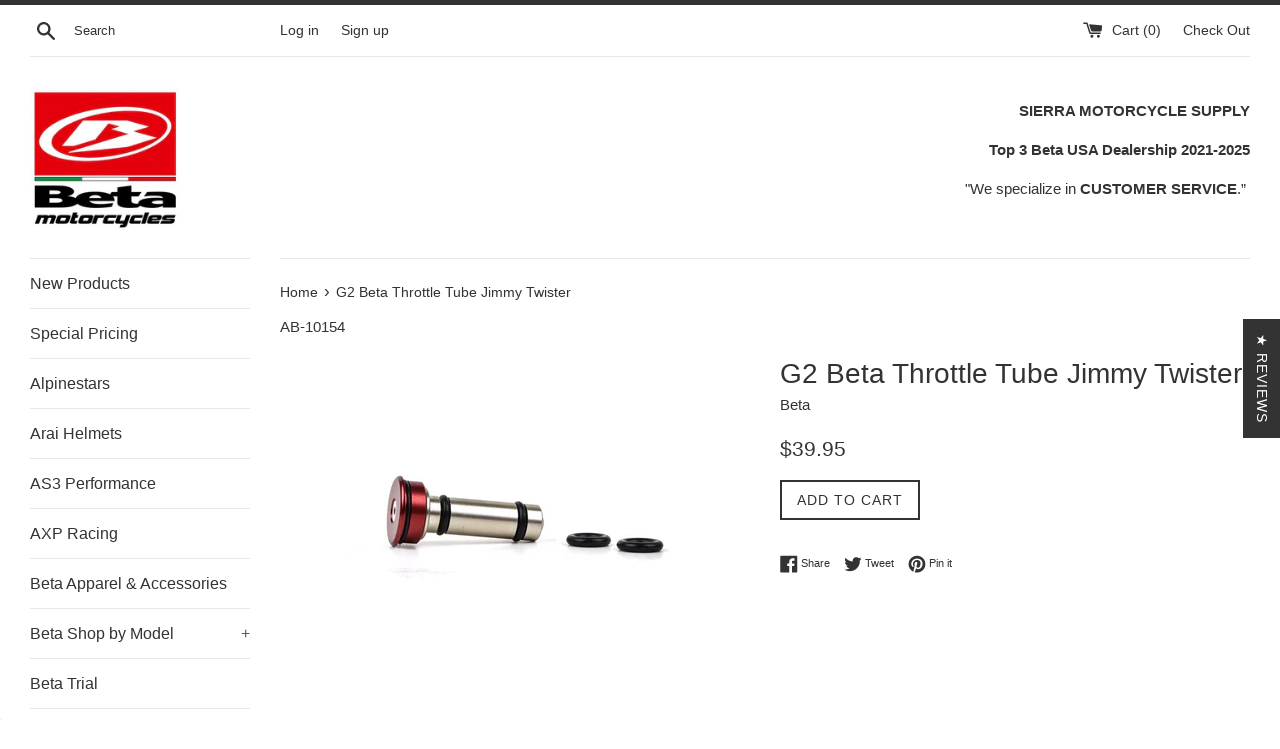

--- FILE ---
content_type: application/javascript; charset=utf-8
request_url: https://searchanise-ef84.kxcdn.com/preload_data.4R5Z6g4x0P.js
body_size: 10483
content:
window.Searchanise.preloadedSuggestions=['beta 300 xtrainer','fuel tank','skid plate','radiator guards','graphics kit','beta 200rr','beta 300rr','hand guards','plastic kit','clutch cover','air filter','foot pegs','spark plug','x trainer','seat cover','brake pedal','clutch lever','xtrainer plastics','pipe guard','seat concepts','shift lever','beta headlight','spring chart','xtrainer graphics','top end kit','gas tank','rear fender','plastics kit','rear sprocket','beta seat','radiator guard','beta 500 rr-s','chain guide','headlight mask','fork guard','beta 300 kit','exhaust pipe','oil filter','beta xtrainer','tail light','beta graphics','beta rr graphics','front fender','fan kit','brake lever','number plate','clutch plates','brake pads','fork seals','head light','front disc guard','lowering kit','frame guard','rear brake','clutch slave cylinder','kick stand','turn signals','handle bars','front sprocket','200rr parts','disc guard','spark arrestor','beta decals','throttle cable','2019 beta 300rr','radiator shroud','water pump','202 beta rr','radiator hose kit','starter motor','oil injection','ims tank','shock spring','o ring','gas cap','rear disc guard','piston kits','polisport beta','countershaft seal','kick starter','ignition cover','trail tech','slave cylinder','led headlight','top end','axp skid plate','fork guards','wheel bearing','low seat','enduro engineering','beta 300 rr 2020','frame guards','ims fuel tank','throttle tube','p tech','chain guard','battery strap','turn signal','skidplate with linkage guard','license plate holder','22 beta 300rr','hand guard','bolt kit','radiator fan','beta speedometer','fork spring','oil pump gears','2019 beta 200rr','bar risers','beta 300rr graphics','xtrainer plastic kit','beta wheels','countershaft seal kit','gasket kit','power valve','chain slider','wheel bearings','piston kit','s3 head','race wire loom','beta oem parts','kickstart kit','map switch','beta chain','foot peg','seat foam','sub frame','2022 beta 300rr','beta 450 rr','beta battery','fuel filter','linkage guard','swingarm guard','oversized gas tanks','fork oil','oem beta parts','rotor guard','fmf pipe','steering stabilizer','cooling fan','fuel pump','brake light','radiator cap','carburetor parts','beta 300 rr','xtrainer radiator','brake rotor','rebuild kit','xtrainer pipe','d s','2018 beta 300rr','wiring harness','beta xtrainer plastics','rear brake pedal','beta rr|rr-s cover','air filter cage','clutch kit','kickstand pad','fork seal','motul transoil expert 10w40','tool kit','beta hat','beta 125rr-s','master cylinder','xtrainer seat','radiator hose','front number plate','air box cover','tm designworks','fork bleeders','air box','cylinder head','shark fin','wheel spacers','2020 beta 300rr parts','kill switch','rear shock','brake pedal tip','clutch master cylinder','cycra handguards','exhaust guard','xtrainer skid plate','lithium battery','license plate','speed sensor','brake line','light switch','upper subframe','exhaust gasket','xtrainer radiator guards','x pro','fmf gnarly pipe','wire loom','2023 beta xtrainer','fmf silencer','triple clamp','top end rebuild kit','linkage bearing kits','clutch cover guard','beta xtrainer foot pegs','tank cover','liqui moly','hose kit','pipe coupler','clutch basket','beta parts','headlight switch','clutch cover gasket','rear brake lever','oil pump','rear spring','xtrainer plastic','xtrainer exhaust','rear subfender','2017 beta 300 rr','guts seat','fastway pegs','water pump rebuild','front brake','beta grips','front brake line','rear wheel','bar ends','speedometer beta','beta explorer','oil cap','fuel cap','start switch','swing arm','rear rack','front axle','beta plastics','rekluse clutch','bike stand','fork tool','thermostat switch','top end gasket kit','fork springs','motion pro','xtrainer suspension','jet kit','fuel line','race harness','oil injection removal','hour meter','clutch guard','xtrainer shock','twin air','radiator braces','2020 beta 200rr parts','slave guard','motominded beta led','steering damper','moto a','beta stickers','off-road tires','handlebar riser','oil change kit','handle bar','2022 beta xtrainer','beta 250 rr','front brake pads','beta shift lever','beta skid plate','enduro hog','lowering kit beta rr','brake clevis','power valve gasket','xtrainer air filter','drain plug','luggage rack','beta evo','beta 125 rr','beta cooling fan kit 2-stroke','xtrainer pipe guard','brake tip','300rr carburetor','xtrainer fork','turn signal switch','axle nut','bulletproof designs','jd jetting','rear shock spring','beta graphics kit','clutch line','airbox cover','beta rr 50','crank bearings','2015 beta 300rr','guts seat cover','rim decal','sub fender','radiator brace','nuetech tubliss','rear axle','2016 beta 300rr','radiator shrouds','xtrainer clutch','2015 beta rs','boano beta','kick starter kit','clutch slave','wire harness','shifter lever','xtrainer guard','beta mirror','beta kickstand','beta fuel tank','rear brake pads','spark plug wrench','polisport plastics kit','voyager pro','voltage regulator','mud flap','moose racing','beta radiator','bar riser','power valve adjuster','p3 carbon','rear rotor','throttle body','diaphragm clutch','beta xtrainer graphics','flywheel puller','fuel petcock','in one','exhaust flange','water pump kit','fork bushing','race edition','front rotor guard','engine oil','brake guard','beta rr','oil drain plug','engine guard','front rotor','swing arm guard','engine cover','main bearing','brake pad','jd jet kit','bark busters','scotts stabilizer','counter shaft seal','hammerhead shift lever','lock on grips','fan switch','300rr cdi','connecting rod','chain adjuster','kick start','2013 beta 300rr','oem parts','beta apparel','sicass racing beta turn signal','baja designs','order status','kickstand spring','xtrainer spring','ignition coil','beta jersey','bullet proof designs','beta gas tank','trail tech voyager','master link','xtrainer sprocket','wheel set','kyb fork','xtrainer shroud','s3 footpegs','beta handlebars','front brake lever','beta map switch','rim lock','spring rate chart','front wheel bearing','oil drain','rear wheel seal & bearing kit','spark plug xtrainer','wrist pin bearing','supermoto wheels','radiator hoses','ignition switch','case guard','headlight strap','smart carb','beta 390 rr-s','clutch slave guard','beta x','beta rr wiring harness','125 rr parts','beta 125 rr-s','case saver','complete seat','speedometer magnet','water pump seal','silencer guard','2018 beta 250rr','brake caliper','2021 beta 300rr','slave cylinder guard','transmission oil','arc lever','oil fill plug','seat concepts beta','high compression head','clutch gasket','spoke wrench','axle pull','front wheel','caliper guard','sticker kit','exhaust collar','p-tech skid plate','rear light','clutch tool','carbon fiber','oil plug','heat shield','beta piston','fork bushings','beta brake light','inner tube','xtrainer frame guard','oil seal','xtrainer rear fender','beta horn','air filter oil','2022 xtrainer radiator shroud','temperature sensor','light kit','fork protectors','radiator shroud set','acerbis frame guards','beta tail light','2018 beta 125rr','beta 200 rr','ohlins shock','beta 300 rx','triple clamps','xtrainer seat cover','pipe mount','rear spokes','starter motor repair','trail tech voyager pro','pull strap','oil injection removal kit','odi grips','starter relay','2024 beta xtrainer','beta plastic','oil pump gear','thermostat bypass','xtrainer battery','throttle assembly','gear oil','bar pad','xtrainer low seat','gas tanks','rear brake rotor','beta shirt','inner fender','dirt tricks','odi clamp-on','beta handguard','head bolt','xtrainer spark plug','xtrainer piston','beta 390 rr','fork wrench','xtrainer forks','o rings','beta clutch','fork cap wrench','pro circuit','turn signal kit','bar clamps','xtrainer lowering kit','p tech guard','2019 beta 250rr','fork bleeder','speedometer wire','electrical system','license plate support','beta evo parts','front brake rotor','beta rear sprocket','seat pan','header guard','oil change','bar mount','xtrainer subframe','tie downs','top end gasket','xtrainer top end','swingarm bearing','giant loop','track order','no toil','beta rear fender','wheel spacer','red rs','squadron pro','xtrainer fork guards','clutch cover o-ring','comfort seat','2017 beta xtrainer','2020 beta xtrainer','xtrainer headlight','xtrainer parts','brake spring','clutch master cylinder rebuild kit','clutch cable','xtrainer fmf','beta 430 rr','head gasket','supersprox beta','ignition cover gasket','clutch levers','rim decals','beta seats','xtrainer tank','xtrainer graphics kit','clutch springs','silencer packing','air screw','xtrainer front fender','crank seal','xtrainer fuel tank','xtrainer polisport','chain tool','pipe guard beta rr','front wheel spacers','reed valves','beta rr graphics kit','axp radiator','tall seat','r tech','x low','break lever','beta tank','exhaust o ring','beta xtrainer 300','beta 300rr parts','upper shock bearing','2018 beta 500 rr-s','beta battery strap','trans oil','fork lug protectors','counter shaft','race loom','2023 beta 300rr','irc tire','rear wheel bearing','maxxis desert it','chain lube','beta trans oil drain plug o-ring','hand grips','soft seat foam','rear tire','power valve cover','clutch reservoir','steering head bearing','beta flywheel','handle bar risers','clutch slave cylinder guard','steering lock','fork stickers','2 stroke oil','ox brake','gift card','beta subframe','crush washer','rear brake spring','beta rear rack','top end rebuild','bottom end kit','radiator grill','petcock fuel beta','lowering kit beta rr-s','p3 pipe guards','linkage bearing','bullet proof','start button','rad valve','beta 250rr','dunlop d605','fuel tanks','cooling fan kit','clutch disc','shock bearing','seal kit','arc levers','replacement reeds','radiator fan kit','throttle assembly beta','counter shaft seal kit','side stand','beta rr number plate','chain tensioner','fender bag','300rr pipe','water pump cover','beta hoodie','graphic kit','exhaust coupler','cycra probend','brp rubber-mounted scotts steering stabilizer kit','airbox wash cover','valve cover gasket','oil kit','thermostat housing','used beta wheels','decal kit','idle screw','beta plastics kit','guts soft seat foam','fuel hose','tm designs','pro taper','shark fin rear brake guard','xtrainer chain','beta tool','bar mounts','street legal','chain block','engine ice','rescue strap','t shirt','motul 710 2t 2-stroke oil','fork cap','light bulb','pilot jet','beta cooling fan kit','chain breaker','fast way','boano xtrainer','nardo grey','clutch rod','2024 xtrainer kit','hammerhead brake pedal','horn bracket','hip for','rear luggage rack','air filter cleaner','clutch perch','tire changer','beta rr 125','fork lug','msr dual sport mirror','lift strap','brake fluid','battery charger','motul 7100 10w40','beta seat cover','beta xtrainer radiator guards','chain and sprockets','beta headlight mask','rear sprocket bolts','bar end','steel oil pump gear','clutch master','xtrainer fork seals','beta 300rr|xtrainer','throttle tamer','race wire','xtrainer footpegs','number plate graphics','beta oil filter','headlight bulb','kyb springs','xtrainer rear shock','xtrainer spark arrestor','rear axle nut','keihin main jets','beta xtrainer graphics kit','rear brake caliper','moto minded','banjo bolt','beta 300rr plastic','plate holder','rear brake light','piston rings','fmf gnarly','starter clutch','headlight mask decal','beta foot pegs','2021 beta xtrainer','fork parts','fuel pump assembly','rear light beta 300rr','race edition graphics','service manual','race tech','kickstand bolt','return spring','oil gear','exhaust springs','xtrainer map switch','beta 300 crank seal','polisport xtrainer','expansion chamber','beta xtrainer shift lever','silencer protector','beta cycra handguard kit','xtrainer fender','tm design','xtrainer hand guards','2019 200rr parts','beta fuel','super moto','tie down','spark plugs','clutch master cylinder new','beta xtrainer suspension','beta acerbis','cylinder head kit','keihin needle','bottom end','ignition cover guard','xtrainer decals','front axle bolt','arc clutch levers','beta front fender 14-19','rear brake guard','beta capacitor','2017 beta xtrainer parts','front wheel spacer','motor mount','bib mousse','led light','xtrainer front disc guard','skid plates','touch up paint','fatty pipe','fuel sensor','spoke set','front disc','samcosport hose','mud guard','2023 beta rr','kyb shock','beta shifter','300rr head','xtrainer brake pedal','swing arm bearing','front disk','beta air filter','sprocket bolts','beta sticker','zeta handguards','steering lock plug','plastic kits','300rr cylinder','2016 beta xtrainer','squish measuring tool','irc tires','brp mount','thermostatic switch','front forks','carburetor kit','200rr skid plate','cometic 300 gasket kit','front brake guard','rr hose kit','shock seal','200 rr parts','rear tires','p3 pipe guard','beta 300 rr 2019','oil filter cover','chain adjusting tool','s3 cylinder head','linkage bearings','scotts steering stabilizer kit','cdi beta','rekluse clutch cover','2024 beta 300rr','rear wheel spacers','beta xtrainer seat','xtrig beta','200rr pipe','ims beta','xtrainer kickstand','air filter cover','preload adjuster','xtrainer top end kit','guts seat foam','front plate','rear rotor guard','new products','carb kit','beta radiator guard','temperature switch','beta fender','case guards','push rod','xtrainer clutch cover','kick start kit','clutch slave cylinder rebuild kit','moto-9 flex syndrome','beta wiring harness kit','300rr ecu','front axle nut','beta xtrainer pipe','clutch hose','beta 300rx','wind screen','rear brake clevis','dirt bike','enduro engineering handguards','beta racing','beta rear springs','oil injection pump','throttle position','handlebar pad','kick stand pad','rear sub fender','funnel web','end cap','beta turn signal flasher','brake pedal return spring','hardware kit','boyesen rad valve','engine oil drain plug','beta gas cap','clutch push rod','beta o ring','3.5 gallon fuel tank','x xtrainer','beta xtrainer spark plug','beta 500 rs','rear axle pull','short shift lever','beta pants','fork seal driver','spanish fly','lower fork protectors','swingarm protectors','black plastics','beta led lighting kit','beta handguards','riding gear','subframe bolt','xtrainer disc guard','main bearings','2014 250rr parts','steering stem','rear disc','crank case','xtrainer radiator guard','2016 beta 250rr','front brake master cylinder','brake snake','did chain','rear brake line','radiator grill set','beta front fender','starter switch','fuel vent','motul transoil 10w40','vent hose','rear break','link guard','beta suspension','beta key','handlebar mount','complete top end rebuild kit','sachs fork','fork decals','skf fork seals','fastway guard','xtrainer skid plate link guard','cyclops light','kenda trakmaster','beta 430 rs','front guard','xtrainer pegs','steel oil pump gear kit','brake disc','flywheel cover','fork protector','brp rubber-mounted','air box clips','xtrainer fork spring','radiator louvers','front suspension kit','left hand rear brake','sprocket guard','temperature gauge','pedal tip','beta muffler','grab handle','axle wrench','xtrainer tool kit','rear disk','beta 4 stroke','clutch washer','beta original parts','wiring loom','brake pin','fmf fatty','tps removal plug','beta 300rr top end kit','handle bar mount','xtrainer number plate','kyb forks','300rr exhaust','exhaust mount','slave cylinder gasket','parts diagram','antigravity batteries','beta brake pedal','xtrainer jd jet kit','xtrainer fork tool','passenger pegs','exhaust oring','left radiator','boano forks','gear lever','fork kit','nitro tape','xtrainer oil injection','beta kick starter','beta engine','oil fill','beta 350rr','2015 beta xtrainer','header pipe','power valve spring','200rr radiator guards','xtrainer headlight mask','xtrainer spring chart','clutch holding tool','tank bag','skid plate xtrainer','slip on','under fender','front sprocket bolt','xtrainer gas tank','seat covers','rear sub frame','beta tools','nitro mousse','exhaust seals','tmd skid plate','tire iron','output shaft seal','xtrainer lowering','beta 125rr','filter oil','low fuel sensor','marzocchi fork seals','cover guard','beta xtrainer foot peg pin','pipe spring','chain roller','fork spring chart','red headlight mask','rear rim','shock oil','bend ex','sprocket seal','valve shim kit','xtrainer kickstarter','tug strap','beta accessories','g2 throttle tamer','2019 beta 125rr','2023 beta 200rr','xtrainer silencer','beta diode','23 beta xtrainer','shorai battery','beta chain guide','main jet','kite wheels','beta helmets','beta voltage regulator','air filter cleaning','base gasket','beta s3 head','gnarly pipe','gas can','clutch pack','sicass racing','shinko tires','beta tool kit','speedometer pickup','clutch spring','alpinestars tech 7','xtrainer clutch lever','beta decal','2016 beta rs','rear master cylinder','radiator left','rear subframe','kick stand spring','300 rr race','needle jets','throttle housing','beta trials','clutch hub','case covers','beta rr 200','s3 punk','200rr clutch','valve shim','inner clutch cover gasket','oil tank','beta hats','axle block','handlebar bag','rx number plate','kenda washougal','2021 beta 200rr','2014 beta 300rr','xtrainer brake','gear shift','bmw s','rear wheel bearings','beta clutch basket','p-tech beta aluminum skid plate with pipe guard','beta airbox/inner fender','dynaplug pro','mirror mount','oil o ring','inner clutch cover','squish tool','tail light assembly','fork tube','brake switch','chain slide','snap ring','electric starter','wash cover','rear caliper','tracking an order','rad guard','exhaust plug','handlebar clamp','fmf xtrainer','blue plastic','radiator fan switch','rr-s plastics kit','beta fork guards','beta 480 rr','disc cover','beta 500 rs radiator guard','beta license plate light','beta 300 exhaust','xtrainer decal','bash plate','200rr plastics','2022 beta 200rr','beta 250rr stroke','125rr seat','rear brake master cylinder','clutch plate','beta efi','rear guard','xtrainer piston kit','rear shock seal','twin air filters','black fork','spring rate','beta seat concepts','xtrainer wheels','reservoir cap','xtrainer ims tank','sachs spring','brake return spring','rr cdi','klim dakar','spark plug cap','beta starter','bearing kit','black plastic kit','cable guide','xtrainer lever','clutch kits','rad guards','xtrainer front wheel spacers','beta xtrainer plastic','weiser stainless steel universal bottle/container holder','storage tube','hydraulic clutch','2015 beta 500 rs','beta bolt kit','axp racing','ngk spark plug','fork seal kit','beta rectifier','engine rebuild kit','hydration pack','top ene','exhaust packing','airbox cover kit','carb vent tube','2023 race edition','beta 300 cylinder','clutch reservoir covers','bottom end gasket','filter cage','front axle pull','fork stanchion','shinko cheater','beta 350 rr','beta spark plug','fuel injection','beta xtrainer shock spring','msr dual sport mirror kit','tps plug','brake pedal spring','shock rebuild kit','battery tender','speedometer guard','acerbis fork','s3 heads','g2 throttle','gas cap vent tube','odi rogue','friction disc','beta rr|rr-s 20 xtrainer 23 comfort seat','soft seat','liqui moly 2t','fork decal','beta rrs','shock seal head','engine mount','flex bars','shaft seal','xtrainer speedometer','brake rotors','beta techno','beta cdi','xtrainer starter','temp sensor','jetting chart','lowering spring','lithium battery charger','radiator right','chain blocks','valve cover','beta brake','beta clutch cover','dunlop at82','xtrainer brake lever','beta dubya','forma boots','grey plastics','key plug','xtrainer shifter','all balls','xtrainer engine','xtrainer cylinder','exhaust bracket','footpeg spring','beta front brake master cylinder rebuild kit','frame guard set','beta heat shield','beta oil','impeller kit','head bolts','hose clamps','rear linkage','tool bag','muc off','bark buster','beta xtrainer clutch lever','key chain','swing arm guards','2025 race edition','copper washer','p-tech beta xtrainer','brake hose','plastic kit xtrainer','beta hand guards','kenda ibex','speedometer beta 2016','my order','at81 ex','fork cap tool','beta clutch gasket','chain and sprocket kit','tank shrouds','golden tyre','xtrainer shrouds','beta reeds 300 rr','handle bar clamp','fuel regulator','beta rx','p tech radiator','200rr exhaust','dumonde tech','block off','clutch cylinder','300rr tank','wheel hub','beta head light','beta fan','clutch drum','pivot pegz','xtrainer skid','filter skins','rear brake disc guard','2025 beta xtrainer','seat base','2020 300rr race edition','poly sport','bottom end gasket kit','chain adjusters','beta 300rr rear fender','scalvini two-stroke','xtrainer springs','beta xtrainer air filter','foot peg pin','beta top end gasket kit','exhaust rubber','front brake light switch','beta fan kit','oversized tank','fastway beta fit version 2 handguard kit','rear brake tip','oil injection kit','lug guard','beta jacket','side panels','dual sport mirror','bikemaster dual sport mirror','300rr air filter','300rr radiator','shoei vfx-evo','fan bracket','engine bolt','xtrainer radiator shroud','motul oil','rear hub','beta led','exhaust spring','zeta xc handguards','outer clutch cover','bar clamp','all 300rr parts','fly wheel puller','break pads','muffler packing','beta turn signal','grip glue','front brake caliper','horn switch','fork tools','flag handguard','srt pipe','beta 300 xtrainer plastic','beta factory','p tech skid plate','brake levers','tab washer','hose guide','beta spring chart','sub frame bolt','case cover','disk cover','brake bolt','dashboard brackets','beta clutch slave cylinder','gas cap gasket','oversized tanks','cometic 300|250 top end gasket kit','voyager gps','lift straps','clutch friction disc set','lower shock bearing','jd jet','thermo switch','lower subframe','xtrainer frame guards','crank bearing','beta 2-stroke rr 20 3.5 gallon fuel tank','xtrainer protection','wash plug','break pedal','coolant kit','2020 beta 300rr','beta 2-stroke clutch cover o-ring','reed valve','shock rebuild','break light','handlebar risers','oil screen','cyclops headlight','beta part','engine bolts','dubya front wheel guard spacer','cargo rack','shock bolt','beta 200rr graphics','clutch cover o ring','beta x xtrainer','shift shaft','beta exhaust','beta xtrainer frame guards','beta clutch lever','lower temp thermoswitch','pit mat','axp radiator guard','front caliper','p3 fmf pipe guard','shock bladder','steering bearing','air boot','subframe arm','beta front sprocket','michelin enduro','reed gasket','xtrainer rear brake','x plastic','gasket set','feeler gauge','beta 300rr footpegs','skf beta wheel seal & bearing kit','knee brace','lower seat','clutch rebuild kit','crankshaft bearing','beta rr-s seat','rear tail light','300 rr pipe','dunlop mx34','mar dual sport mirror','domino throttle','beta front wheel spokes','beta wiring harness','200rr pipe guard','connecting rod 300rr','xtrainer shift lever','300 rr radiator','50 tooth rear sprocket','beta rr plastics kit','xtrainer graphic','xtrainer foot pegs','engine case','engine mounting bolt','cycra shield','key switch','2019 graphic kit','double take','beta 300 pipe','beta light','upper fork guards','connecting rod kit','engine guards','key blank','2018 beta xtrainer 300','head o ring','xtrainer throttle cable','turbine core','cam chain tensioner','2019 plastic kit','seat concept','fuel tank cap','beta bodywork','radiator 300rr','pro x','200rr clutch cover','rim tape','ignition guard','xtrainer chain guide','carb screw','cyclops beta','blue headlight mask','trail tech fan','13t sprocket','decal set','pipe guards','beta 300rr 2015','dry break','beta 125 rr parts','scalvini beta','brake peg','2018 390 rr parts','kickstand foot','2017 rr racing graphics','pinch bolt','oil pump gear kit','swingarm guards','ims tank xtrainer','billet pipe coupler','bmw part','pipe mounts','rear tail','4 gallon tank','needle bearing','engine cover guards','heavy duty tubes','rubber band','speed sensor magnet','titanium footpegs','xtrainer cover','beta countershaft spacer kit','air cleaner','beta trial','xtrainer spark','exhaust valve','rear turn signals','beta 300rr cylinder','beta xtrainer skid plate','fmf spark arrestor insert','stickers set','aluminum skid plate','beta chain adjusting tool','300rr spark plug','power valve spring kit','beta 200rr clutch','beta rs','beta 200 race','service manual for','foot brake lever','beta late airbox cover clip set','sachs tool','shock gasket kit','shim kit','xtrainer linkage guard','skf mud','spanish fly spark arrestor','beta t shirt','rr graphics','beta 300rr seat','beta xtrainer rekluse','beta xtrainer headlight','beta 200rr radiator','front fork guards','charging system','radiator cover','250rr parts','breather block','electronic unit','xtrainer gasket','x trig','motor oil','mud scraper','front brake disc guard','blinker kit','fender brace','sic ass','xtrainer guards','125rr parts','oil seal kit','beta 300rr clutch','beta kickstand pad','beta xtrainer exhaust pipe','fmf spark arrestor','spec bolt','xtrainer black','kite wheel','tire repair','fuel lines','p tech plate','300rr plastics','wrist pin','2t oil','carbon pipe guard','gear shift lever','fmf turbine 2.1 turbine','o ring chain','transmission oil plug','right radiator','fuel pressure','air box wash cover','brake cover','2021 beta 250rr','grip donuts','beta tank cover','fresco pipe','scotts steering','front rim','300rr clutch','front wheel bearings','22 beta+300rr','beta xtrainer brake pedal','shifter seal','beta 200 rr skid plate','xtrainer performance pipe','300rr piston kit','hour meter kit','jetting kit','beta 350 race edition','flange bolt','300rr skid plate','engine parts','200 rr radiator','xtrainer jetting','fork oil 5w','2019 beta xtrainer','brake bleeder','dual map switch','clutch fluid','water pump rebuild kit','beta countershaft','beta pipe','rear frame','2018 rr graphics','300rr wire loom','beta 300rr head','cover gasket','squadron headlight','frame protector','oversized water pump kit','vhm cdi','shroud bolt','exhaust bolt','parts manual','brake line bracket','seat concepts low','flo clutch lever','explorer disc brake kit','renthal chain','front fork','sprocket bolt','beta spacer','xtrainer handlebar','shift shaft seal','crank shaft','x fork','beta 300rr 2019','beta spring','2018 beta xtrainer','xtrig adjuster','beta rack','beta 300rr pipe','xtrainer front sprocket','headlight shroud','fmf header','bolt kits','stop switch','fork suspension parts','lower chain guide','2023 200 race graphics','coolant hose','beta rear wheel spoke/nipple beta','ohlins rxf','shock wrench','boano graphics kit','brembo clutch master','2019 beta rrs','250 top end','beta xtrainer 2018','2024 300rr race','rear brake pad','seal driver','clutch rebuild','beta ignition cover','race wire harness','left radiator 300rr','spark plug gasket','beta xtrainer starter','beta 200 clutch','nitromousse plushie','white plastics','rally tank','axp skid','beta 300 clutch','chain cleaner','xtrainer rear sprocket','rear strap','seat bolt','boano pipe guard','main bearing set','water pump hose','beta riding pants','pipe cover','beta tps','front tire','gripper seat','beta turn signal kit','200rr piston','beta oil pump gears','gear shifter','shock seal kit','beta rev 3','evo brake pedal','rr filter','beta 300 red','beta 200rr skid plate','fmf q4','beta shark fin rear disc guard','beta front number plate','shock springs','ims gas tank','idle adjustment screw','fmf exhaust','beta 300rr skid plate','start stop switch','v force','handlebar clamps','race harness beta','arc brake lever','300 piston kit','xtrainer fork guard','arai vx-pro4','beta skid p','beta 200rr 2024','200rr map','polisport beta 4-stroke 20 cover guard','battery strap xtrainer','carb boot','ohlins cartridge','fork guard set','drain plug o-ring','wheel sensor','oil drain plug o-ring','xtrainer oil','tm design skid plate','handlebar mounts','polisport ignition cover','oil filler','fork protection','mousse lube','irc tr-11','liqui moly 4t 10w50','bet 300rr s','beta xtrainer spring','pipe guard xtrainer','beta oil injection diode plug','xtrainer kit','pro bend','beta mat','suspension tools','radiator guards xtrainer','beta 200 skid plate','beta 300 pro','beta radiator cap','x graphics','beta 2020 graphics','beta low seat','beta lowering kit','wrap around','order tracking','cooling fan switch','polisport beta clutch cover guard','compression adjuster','lower fork guard','fuel screw','banjo bolt kit','crank seals','chain bolt','beta 200 rr race','clutch xtrainer','beta oil injection capacitor plug','vent tube','x radiator','xtrainer skidplate','oem handlebars','x seat','rrs rear','beta evo exhaust','xtrainer brake pads','radiator cap 2.0','folding levers','xtrainer rear spring','clutch parts','clutch friction','bs battery','beta rr x pro','drive chain','acerbis x-brake','radiator shroud set red','throttle cam','beta 20 300rr','beta 300rr radiator','brake rebuild','chain brush','beta super moto','beta 430|480 4-stroke','beta race wiring','fork seal protection','wrist pin bearing bearing beta 200rr','300rx cylinder','fork guard decals','xtrainer chain guard','pipe o-ring','fasst flex','bomber switch','xtrainer fan','300 top end kit','carburetor vent','beta xtrainer radiator','control switch','klim nac pak','foot brake','sidi crossfire','inner frame guard','rubber strap','xtrainer bolt kit','exhaust flange beta','axle bolt','pipe o-ring set','fork saver','polisport restyle kit','beta xtrainer 2023','beta shock','beta rear','beta t-shirt','xtrainer shock spring','arc clutch lever','300rr top end kit','tubliss bladder','beta supermoto','300rr sprocket','top end xtrainer','am soil','fasst beta','2020 xtrainer graphics','squadron sport','marzocchi fork','body kits','cush drive','kickstand rubber','weiser stainless steel universal holder','low boy','friction plates','xtrainer horn','shinko r525 cheater','oil gears','beta complete seat','beta xtrainer subframe','beta xtrainer low seat','300rr graphics','beta motorcycles','complete engine','air screw kit','oil check','2018 beta 300rr parts','beta 300rr race','wide seat','sachs bushings','300rr subframe lower','23 390 rr clutch','temp switch','fmf powercore','beta fuel cap','blue wheel','beta xtrainer light','seal head','torque wrench','shock bladder kit','rekluse radius','oil line','battery cable','red bolts','xtrainer filter','headlight mask red','rear spoke','300 rr starter relay','pillow top','gas gas','x pipe','steering head','beta linkage','dirt bikes','beta fuel pump','safety screw','suspension link','2020 beta 300rr plastics','rear break lever','xtrainer light','beta fork','2023 300rr graphics','beta xtrainer front disc guard','radiator xtrainer','xtrainer wheel','beta polisport','beta xtrainer plastics kit','water pump seal kit','delete kit','xtrainer front number plate','tire tube','beta xtrainer headlight mask','graphics xtrainer','beta xtrainer pipe guard','race graphics','beta water pump','air filters','geomax at82','beta 300rr 2020','beta 300rr air filter','maxxis desert','xtrainer radiator shrouds','beta xtrainer slave guard','beta xtrainer lowering kit fork spring','black plastic','spark plug wire','slave cylinder rebuild kit','xtrainer airbox','xtrainer head','beta o-ring','front light','2011 beta rr','beta piston kit','frame paint','six days','x skid plate','fuel elbow','brake guide','fork covers','beta rr 250 2013','2023 xtrainer parts','power valve covers','battery x','dubya supermoto wheels','2018 beta plastic','2019 beta plastics','white airbox','rx kickstand','enduro engineering skid plate','beta xtrainer shrouds','2-strokes electric','xtrainer mask','air bleeders','beta forks','oil tube','chain tension','brake pedal bearings','2025 xtrainer radiator','oil filters','filter cleaner','brake cylinder','wurth contact circuit cleaner','250rr clutch','brake cable','big bore kit','rear nut','moose racing forged shift','cooling fan 300','beta enduro','pro x clutch','jd jetting kit','rear brake disc','fork adjuster','300 rr exhaust','seat for','2021 beta xtrainer front','beta xtrainer decals','beta rr 480','beta gasket','return policy','blue plastics','kick kit','spark plug tool','samcosport silicones','rrs plate','radiator 4 t','msr fuel bottle mount','beta headlight switch','gold chain','motor bolt','lower fork','number plate beta 300rr','beta 125 rr 2-stroke','beta xtrainer battery','power valve springs','rotor bolt','keihin fcr','2013 beta rr','5.2 gallon fuel tank','ufo dual sport mirror','shock tool','rear bearing','ee hand guard','asv lever','300rr parts','motor mounting','evo 4t','fuel valve','beta 300 rr 2022','hammerhead brake','exhaust o-ring spring kit','directional light','controls handlebars','chain and sprocket','2020 graphics kit','handguard kit','p tech xtrainer','countershaft sprocket','speedo magnet','beta 200 radiator','fuel filter beta','hose clamp kit','electric fan','beta oem','rrs graphics kit','2020 beta 250rr parts','lower link','starter button','parts 2019 200rr','back side','300rr ignition coil','bulb led','rr oil change kit','xtrainer front rotor guard','fmf beta','beta xtrainer tail light','flange guard','xtrainer air','beta chain slider','oil filter o-ring','xtrainer plastics kit','tall seat cover','repair manual','2019 200rr graphics','threaded insert','triple clamp bolts','2017 graphics kit','gas tanks beta','vhm head','300rr piston','xtrainer rear','brakes beta','baja designs headlight','blue fender','200rr top end','beta rr-s 2020','dot tire','rr seat','rim locks','2018 beta rr-s','chain slack','air cage','sprocket cover','polisport cover','cycra pro bend','nuetech tubliss replacement bladder','beta springs','indicator light','wheel sets','beta hand grips','handlebar switch','beta xtrainer exhaust','beta pipe guard','p-tech xtrainer','front brake pad','parts beta 300rr','xtrainer s3 head','beta flag','flexx handlebars','beta cylinder','front fender brace','brp handguard','2018 xtrainer parts','kill switches','hose clamp','beta 200 rr parts','stainless front brake line','air intake','gear bag','beta carburetor','2023 beta xtrainer radiator shroud','seat xtrainer','beta brake lever','red plastic','fuel unit','2019 300rr silencer','oil plug o-ring','seat strap','rear caliper guard','beta fork bleeders','head pipe','airbox clip','rear master cylinder rebuild','friction disc set','long range','efi fuel tank','flo footpegs','x rebuild','rear sprocket 300rr','2017 beta 300rr','2020 xtrainer plastics','beta 300 plastic','beta gear','tank vent','300rr seat','2019 beta rr','beta 200rr race','beta xtrainer rear fender','beta oil change kit','2016 graphics kit','red plastic kit','bottom end rebuild','beta riding gear','rear mud guard','2025 200rr race','oem part\'s xtrainer','housing rubber','beta 300 should','oil pressure','300 rx headlight','beta clutch master','quick turn','clutch case','sub mount','head kit','brake disk','300rr fuel tank','brake sensor','xtrainer kickstart','dust cover','beta sprocket','clutch oil','slave cylinder rebuild','s3 pipe','beta 300 rr graphics','low fuel','front hub','footpeg pin','beta xtrainer clutch','front spring','acerbis handguard','shift seal','brake kit','2022 xtrainer clutch','frame bolt','beta xtrainer spring chart','clutch and brake levers','brake pins','twin air filter','unabiker xtrainer','waterpump rebuild','200rr race edition','clutch covers','break pad','zeta armor handguard xc deflectors','beta evo 300','beta 450rx','front break line','radiator plastic','beta xtrainer fork','18 rear wheel','high compression','beta license plate','19 beta 300rr','beta 2022 xtrainer','seal saver','ktm 2-stroke','check order','steering bearings','clutch o ring','xt-r shock','pipe bracket','front brake disc cover','200rr air filter','beta throttle cable','rear light fender beta','short lever','piston cylinder','moose brake','customer service','s3 footpeg','kick stand bolt','special bolt','trials tire','beta plastic kit','shock adjuster','fork wear ring','beta rr plastic kit','beta 300rr radiator guard','safety wire','lower springs','fuel cap vent','piston ring','2017 300rr piston','oil filler plug','wheel bearing kit','hand guard kit','rectifier beta original','vhm 200rr','crankshaft beta','license plate frame','xtrainer slave cylinder','clutch set','shroud bolts','fastway linkage','unabiker radiator','h4 led','flo motorsports','125 rr-s spring chart','xtrainer slave','tank cap','23 xtrainer plastics','gas caps','evo brake pad','rr tank cover','guts low seat beta xt','guts low seat blue','beta explorer parts','beta 250rr sachs fork tool','2024 250rr top end','dunlop geomax mx33 rear tires','master cylinder rebuild'];